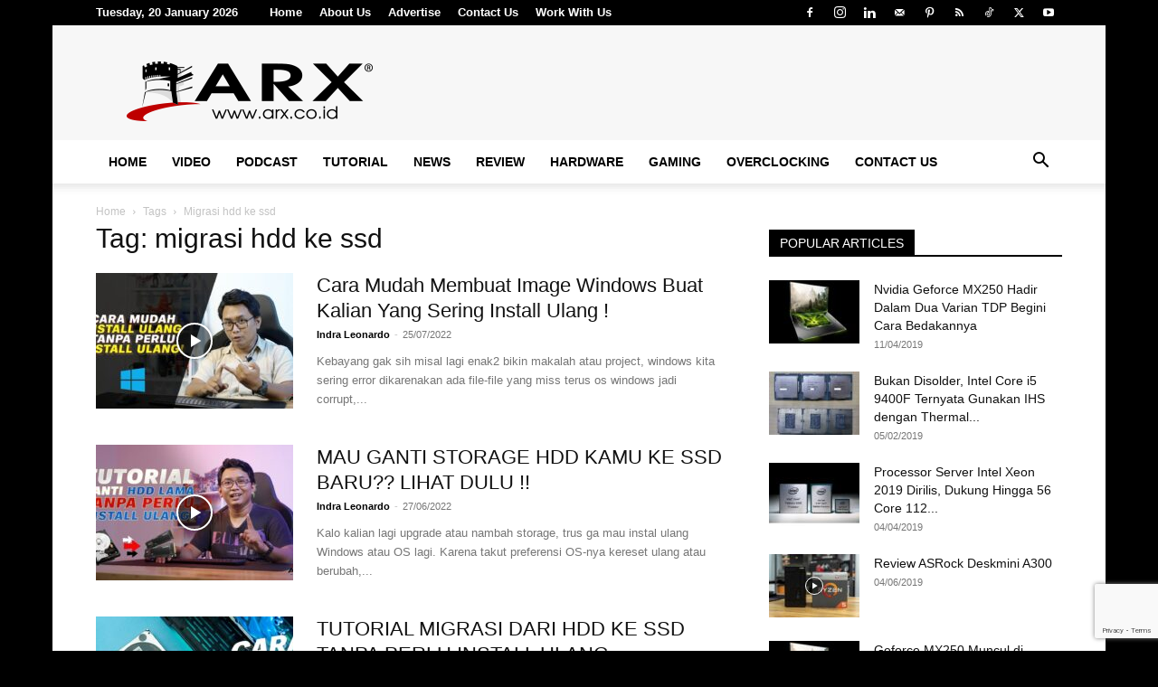

--- FILE ---
content_type: text/html; charset=utf-8
request_url: https://www.google.com/recaptcha/api2/anchor?ar=1&k=6LfUM8oZAAAAAKorUKFHgussm6qtvrkDWw9bFWmn&co=aHR0cHM6Ly9hcnguY28uaWQ6NDQz&hl=en&v=PoyoqOPhxBO7pBk68S4YbpHZ&size=invisible&anchor-ms=20000&execute-ms=30000&cb=rfth3jl45txx
body_size: 48686
content:
<!DOCTYPE HTML><html dir="ltr" lang="en"><head><meta http-equiv="Content-Type" content="text/html; charset=UTF-8">
<meta http-equiv="X-UA-Compatible" content="IE=edge">
<title>reCAPTCHA</title>
<style type="text/css">
/* cyrillic-ext */
@font-face {
  font-family: 'Roboto';
  font-style: normal;
  font-weight: 400;
  font-stretch: 100%;
  src: url(//fonts.gstatic.com/s/roboto/v48/KFO7CnqEu92Fr1ME7kSn66aGLdTylUAMa3GUBHMdazTgWw.woff2) format('woff2');
  unicode-range: U+0460-052F, U+1C80-1C8A, U+20B4, U+2DE0-2DFF, U+A640-A69F, U+FE2E-FE2F;
}
/* cyrillic */
@font-face {
  font-family: 'Roboto';
  font-style: normal;
  font-weight: 400;
  font-stretch: 100%;
  src: url(//fonts.gstatic.com/s/roboto/v48/KFO7CnqEu92Fr1ME7kSn66aGLdTylUAMa3iUBHMdazTgWw.woff2) format('woff2');
  unicode-range: U+0301, U+0400-045F, U+0490-0491, U+04B0-04B1, U+2116;
}
/* greek-ext */
@font-face {
  font-family: 'Roboto';
  font-style: normal;
  font-weight: 400;
  font-stretch: 100%;
  src: url(//fonts.gstatic.com/s/roboto/v48/KFO7CnqEu92Fr1ME7kSn66aGLdTylUAMa3CUBHMdazTgWw.woff2) format('woff2');
  unicode-range: U+1F00-1FFF;
}
/* greek */
@font-face {
  font-family: 'Roboto';
  font-style: normal;
  font-weight: 400;
  font-stretch: 100%;
  src: url(//fonts.gstatic.com/s/roboto/v48/KFO7CnqEu92Fr1ME7kSn66aGLdTylUAMa3-UBHMdazTgWw.woff2) format('woff2');
  unicode-range: U+0370-0377, U+037A-037F, U+0384-038A, U+038C, U+038E-03A1, U+03A3-03FF;
}
/* math */
@font-face {
  font-family: 'Roboto';
  font-style: normal;
  font-weight: 400;
  font-stretch: 100%;
  src: url(//fonts.gstatic.com/s/roboto/v48/KFO7CnqEu92Fr1ME7kSn66aGLdTylUAMawCUBHMdazTgWw.woff2) format('woff2');
  unicode-range: U+0302-0303, U+0305, U+0307-0308, U+0310, U+0312, U+0315, U+031A, U+0326-0327, U+032C, U+032F-0330, U+0332-0333, U+0338, U+033A, U+0346, U+034D, U+0391-03A1, U+03A3-03A9, U+03B1-03C9, U+03D1, U+03D5-03D6, U+03F0-03F1, U+03F4-03F5, U+2016-2017, U+2034-2038, U+203C, U+2040, U+2043, U+2047, U+2050, U+2057, U+205F, U+2070-2071, U+2074-208E, U+2090-209C, U+20D0-20DC, U+20E1, U+20E5-20EF, U+2100-2112, U+2114-2115, U+2117-2121, U+2123-214F, U+2190, U+2192, U+2194-21AE, U+21B0-21E5, U+21F1-21F2, U+21F4-2211, U+2213-2214, U+2216-22FF, U+2308-230B, U+2310, U+2319, U+231C-2321, U+2336-237A, U+237C, U+2395, U+239B-23B7, U+23D0, U+23DC-23E1, U+2474-2475, U+25AF, U+25B3, U+25B7, U+25BD, U+25C1, U+25CA, U+25CC, U+25FB, U+266D-266F, U+27C0-27FF, U+2900-2AFF, U+2B0E-2B11, U+2B30-2B4C, U+2BFE, U+3030, U+FF5B, U+FF5D, U+1D400-1D7FF, U+1EE00-1EEFF;
}
/* symbols */
@font-face {
  font-family: 'Roboto';
  font-style: normal;
  font-weight: 400;
  font-stretch: 100%;
  src: url(//fonts.gstatic.com/s/roboto/v48/KFO7CnqEu92Fr1ME7kSn66aGLdTylUAMaxKUBHMdazTgWw.woff2) format('woff2');
  unicode-range: U+0001-000C, U+000E-001F, U+007F-009F, U+20DD-20E0, U+20E2-20E4, U+2150-218F, U+2190, U+2192, U+2194-2199, U+21AF, U+21E6-21F0, U+21F3, U+2218-2219, U+2299, U+22C4-22C6, U+2300-243F, U+2440-244A, U+2460-24FF, U+25A0-27BF, U+2800-28FF, U+2921-2922, U+2981, U+29BF, U+29EB, U+2B00-2BFF, U+4DC0-4DFF, U+FFF9-FFFB, U+10140-1018E, U+10190-1019C, U+101A0, U+101D0-101FD, U+102E0-102FB, U+10E60-10E7E, U+1D2C0-1D2D3, U+1D2E0-1D37F, U+1F000-1F0FF, U+1F100-1F1AD, U+1F1E6-1F1FF, U+1F30D-1F30F, U+1F315, U+1F31C, U+1F31E, U+1F320-1F32C, U+1F336, U+1F378, U+1F37D, U+1F382, U+1F393-1F39F, U+1F3A7-1F3A8, U+1F3AC-1F3AF, U+1F3C2, U+1F3C4-1F3C6, U+1F3CA-1F3CE, U+1F3D4-1F3E0, U+1F3ED, U+1F3F1-1F3F3, U+1F3F5-1F3F7, U+1F408, U+1F415, U+1F41F, U+1F426, U+1F43F, U+1F441-1F442, U+1F444, U+1F446-1F449, U+1F44C-1F44E, U+1F453, U+1F46A, U+1F47D, U+1F4A3, U+1F4B0, U+1F4B3, U+1F4B9, U+1F4BB, U+1F4BF, U+1F4C8-1F4CB, U+1F4D6, U+1F4DA, U+1F4DF, U+1F4E3-1F4E6, U+1F4EA-1F4ED, U+1F4F7, U+1F4F9-1F4FB, U+1F4FD-1F4FE, U+1F503, U+1F507-1F50B, U+1F50D, U+1F512-1F513, U+1F53E-1F54A, U+1F54F-1F5FA, U+1F610, U+1F650-1F67F, U+1F687, U+1F68D, U+1F691, U+1F694, U+1F698, U+1F6AD, U+1F6B2, U+1F6B9-1F6BA, U+1F6BC, U+1F6C6-1F6CF, U+1F6D3-1F6D7, U+1F6E0-1F6EA, U+1F6F0-1F6F3, U+1F6F7-1F6FC, U+1F700-1F7FF, U+1F800-1F80B, U+1F810-1F847, U+1F850-1F859, U+1F860-1F887, U+1F890-1F8AD, U+1F8B0-1F8BB, U+1F8C0-1F8C1, U+1F900-1F90B, U+1F93B, U+1F946, U+1F984, U+1F996, U+1F9E9, U+1FA00-1FA6F, U+1FA70-1FA7C, U+1FA80-1FA89, U+1FA8F-1FAC6, U+1FACE-1FADC, U+1FADF-1FAE9, U+1FAF0-1FAF8, U+1FB00-1FBFF;
}
/* vietnamese */
@font-face {
  font-family: 'Roboto';
  font-style: normal;
  font-weight: 400;
  font-stretch: 100%;
  src: url(//fonts.gstatic.com/s/roboto/v48/KFO7CnqEu92Fr1ME7kSn66aGLdTylUAMa3OUBHMdazTgWw.woff2) format('woff2');
  unicode-range: U+0102-0103, U+0110-0111, U+0128-0129, U+0168-0169, U+01A0-01A1, U+01AF-01B0, U+0300-0301, U+0303-0304, U+0308-0309, U+0323, U+0329, U+1EA0-1EF9, U+20AB;
}
/* latin-ext */
@font-face {
  font-family: 'Roboto';
  font-style: normal;
  font-weight: 400;
  font-stretch: 100%;
  src: url(//fonts.gstatic.com/s/roboto/v48/KFO7CnqEu92Fr1ME7kSn66aGLdTylUAMa3KUBHMdazTgWw.woff2) format('woff2');
  unicode-range: U+0100-02BA, U+02BD-02C5, U+02C7-02CC, U+02CE-02D7, U+02DD-02FF, U+0304, U+0308, U+0329, U+1D00-1DBF, U+1E00-1E9F, U+1EF2-1EFF, U+2020, U+20A0-20AB, U+20AD-20C0, U+2113, U+2C60-2C7F, U+A720-A7FF;
}
/* latin */
@font-face {
  font-family: 'Roboto';
  font-style: normal;
  font-weight: 400;
  font-stretch: 100%;
  src: url(//fonts.gstatic.com/s/roboto/v48/KFO7CnqEu92Fr1ME7kSn66aGLdTylUAMa3yUBHMdazQ.woff2) format('woff2');
  unicode-range: U+0000-00FF, U+0131, U+0152-0153, U+02BB-02BC, U+02C6, U+02DA, U+02DC, U+0304, U+0308, U+0329, U+2000-206F, U+20AC, U+2122, U+2191, U+2193, U+2212, U+2215, U+FEFF, U+FFFD;
}
/* cyrillic-ext */
@font-face {
  font-family: 'Roboto';
  font-style: normal;
  font-weight: 500;
  font-stretch: 100%;
  src: url(//fonts.gstatic.com/s/roboto/v48/KFO7CnqEu92Fr1ME7kSn66aGLdTylUAMa3GUBHMdazTgWw.woff2) format('woff2');
  unicode-range: U+0460-052F, U+1C80-1C8A, U+20B4, U+2DE0-2DFF, U+A640-A69F, U+FE2E-FE2F;
}
/* cyrillic */
@font-face {
  font-family: 'Roboto';
  font-style: normal;
  font-weight: 500;
  font-stretch: 100%;
  src: url(//fonts.gstatic.com/s/roboto/v48/KFO7CnqEu92Fr1ME7kSn66aGLdTylUAMa3iUBHMdazTgWw.woff2) format('woff2');
  unicode-range: U+0301, U+0400-045F, U+0490-0491, U+04B0-04B1, U+2116;
}
/* greek-ext */
@font-face {
  font-family: 'Roboto';
  font-style: normal;
  font-weight: 500;
  font-stretch: 100%;
  src: url(//fonts.gstatic.com/s/roboto/v48/KFO7CnqEu92Fr1ME7kSn66aGLdTylUAMa3CUBHMdazTgWw.woff2) format('woff2');
  unicode-range: U+1F00-1FFF;
}
/* greek */
@font-face {
  font-family: 'Roboto';
  font-style: normal;
  font-weight: 500;
  font-stretch: 100%;
  src: url(//fonts.gstatic.com/s/roboto/v48/KFO7CnqEu92Fr1ME7kSn66aGLdTylUAMa3-UBHMdazTgWw.woff2) format('woff2');
  unicode-range: U+0370-0377, U+037A-037F, U+0384-038A, U+038C, U+038E-03A1, U+03A3-03FF;
}
/* math */
@font-face {
  font-family: 'Roboto';
  font-style: normal;
  font-weight: 500;
  font-stretch: 100%;
  src: url(//fonts.gstatic.com/s/roboto/v48/KFO7CnqEu92Fr1ME7kSn66aGLdTylUAMawCUBHMdazTgWw.woff2) format('woff2');
  unicode-range: U+0302-0303, U+0305, U+0307-0308, U+0310, U+0312, U+0315, U+031A, U+0326-0327, U+032C, U+032F-0330, U+0332-0333, U+0338, U+033A, U+0346, U+034D, U+0391-03A1, U+03A3-03A9, U+03B1-03C9, U+03D1, U+03D5-03D6, U+03F0-03F1, U+03F4-03F5, U+2016-2017, U+2034-2038, U+203C, U+2040, U+2043, U+2047, U+2050, U+2057, U+205F, U+2070-2071, U+2074-208E, U+2090-209C, U+20D0-20DC, U+20E1, U+20E5-20EF, U+2100-2112, U+2114-2115, U+2117-2121, U+2123-214F, U+2190, U+2192, U+2194-21AE, U+21B0-21E5, U+21F1-21F2, U+21F4-2211, U+2213-2214, U+2216-22FF, U+2308-230B, U+2310, U+2319, U+231C-2321, U+2336-237A, U+237C, U+2395, U+239B-23B7, U+23D0, U+23DC-23E1, U+2474-2475, U+25AF, U+25B3, U+25B7, U+25BD, U+25C1, U+25CA, U+25CC, U+25FB, U+266D-266F, U+27C0-27FF, U+2900-2AFF, U+2B0E-2B11, U+2B30-2B4C, U+2BFE, U+3030, U+FF5B, U+FF5D, U+1D400-1D7FF, U+1EE00-1EEFF;
}
/* symbols */
@font-face {
  font-family: 'Roboto';
  font-style: normal;
  font-weight: 500;
  font-stretch: 100%;
  src: url(//fonts.gstatic.com/s/roboto/v48/KFO7CnqEu92Fr1ME7kSn66aGLdTylUAMaxKUBHMdazTgWw.woff2) format('woff2');
  unicode-range: U+0001-000C, U+000E-001F, U+007F-009F, U+20DD-20E0, U+20E2-20E4, U+2150-218F, U+2190, U+2192, U+2194-2199, U+21AF, U+21E6-21F0, U+21F3, U+2218-2219, U+2299, U+22C4-22C6, U+2300-243F, U+2440-244A, U+2460-24FF, U+25A0-27BF, U+2800-28FF, U+2921-2922, U+2981, U+29BF, U+29EB, U+2B00-2BFF, U+4DC0-4DFF, U+FFF9-FFFB, U+10140-1018E, U+10190-1019C, U+101A0, U+101D0-101FD, U+102E0-102FB, U+10E60-10E7E, U+1D2C0-1D2D3, U+1D2E0-1D37F, U+1F000-1F0FF, U+1F100-1F1AD, U+1F1E6-1F1FF, U+1F30D-1F30F, U+1F315, U+1F31C, U+1F31E, U+1F320-1F32C, U+1F336, U+1F378, U+1F37D, U+1F382, U+1F393-1F39F, U+1F3A7-1F3A8, U+1F3AC-1F3AF, U+1F3C2, U+1F3C4-1F3C6, U+1F3CA-1F3CE, U+1F3D4-1F3E0, U+1F3ED, U+1F3F1-1F3F3, U+1F3F5-1F3F7, U+1F408, U+1F415, U+1F41F, U+1F426, U+1F43F, U+1F441-1F442, U+1F444, U+1F446-1F449, U+1F44C-1F44E, U+1F453, U+1F46A, U+1F47D, U+1F4A3, U+1F4B0, U+1F4B3, U+1F4B9, U+1F4BB, U+1F4BF, U+1F4C8-1F4CB, U+1F4D6, U+1F4DA, U+1F4DF, U+1F4E3-1F4E6, U+1F4EA-1F4ED, U+1F4F7, U+1F4F9-1F4FB, U+1F4FD-1F4FE, U+1F503, U+1F507-1F50B, U+1F50D, U+1F512-1F513, U+1F53E-1F54A, U+1F54F-1F5FA, U+1F610, U+1F650-1F67F, U+1F687, U+1F68D, U+1F691, U+1F694, U+1F698, U+1F6AD, U+1F6B2, U+1F6B9-1F6BA, U+1F6BC, U+1F6C6-1F6CF, U+1F6D3-1F6D7, U+1F6E0-1F6EA, U+1F6F0-1F6F3, U+1F6F7-1F6FC, U+1F700-1F7FF, U+1F800-1F80B, U+1F810-1F847, U+1F850-1F859, U+1F860-1F887, U+1F890-1F8AD, U+1F8B0-1F8BB, U+1F8C0-1F8C1, U+1F900-1F90B, U+1F93B, U+1F946, U+1F984, U+1F996, U+1F9E9, U+1FA00-1FA6F, U+1FA70-1FA7C, U+1FA80-1FA89, U+1FA8F-1FAC6, U+1FACE-1FADC, U+1FADF-1FAE9, U+1FAF0-1FAF8, U+1FB00-1FBFF;
}
/* vietnamese */
@font-face {
  font-family: 'Roboto';
  font-style: normal;
  font-weight: 500;
  font-stretch: 100%;
  src: url(//fonts.gstatic.com/s/roboto/v48/KFO7CnqEu92Fr1ME7kSn66aGLdTylUAMa3OUBHMdazTgWw.woff2) format('woff2');
  unicode-range: U+0102-0103, U+0110-0111, U+0128-0129, U+0168-0169, U+01A0-01A1, U+01AF-01B0, U+0300-0301, U+0303-0304, U+0308-0309, U+0323, U+0329, U+1EA0-1EF9, U+20AB;
}
/* latin-ext */
@font-face {
  font-family: 'Roboto';
  font-style: normal;
  font-weight: 500;
  font-stretch: 100%;
  src: url(//fonts.gstatic.com/s/roboto/v48/KFO7CnqEu92Fr1ME7kSn66aGLdTylUAMa3KUBHMdazTgWw.woff2) format('woff2');
  unicode-range: U+0100-02BA, U+02BD-02C5, U+02C7-02CC, U+02CE-02D7, U+02DD-02FF, U+0304, U+0308, U+0329, U+1D00-1DBF, U+1E00-1E9F, U+1EF2-1EFF, U+2020, U+20A0-20AB, U+20AD-20C0, U+2113, U+2C60-2C7F, U+A720-A7FF;
}
/* latin */
@font-face {
  font-family: 'Roboto';
  font-style: normal;
  font-weight: 500;
  font-stretch: 100%;
  src: url(//fonts.gstatic.com/s/roboto/v48/KFO7CnqEu92Fr1ME7kSn66aGLdTylUAMa3yUBHMdazQ.woff2) format('woff2');
  unicode-range: U+0000-00FF, U+0131, U+0152-0153, U+02BB-02BC, U+02C6, U+02DA, U+02DC, U+0304, U+0308, U+0329, U+2000-206F, U+20AC, U+2122, U+2191, U+2193, U+2212, U+2215, U+FEFF, U+FFFD;
}
/* cyrillic-ext */
@font-face {
  font-family: 'Roboto';
  font-style: normal;
  font-weight: 900;
  font-stretch: 100%;
  src: url(//fonts.gstatic.com/s/roboto/v48/KFO7CnqEu92Fr1ME7kSn66aGLdTylUAMa3GUBHMdazTgWw.woff2) format('woff2');
  unicode-range: U+0460-052F, U+1C80-1C8A, U+20B4, U+2DE0-2DFF, U+A640-A69F, U+FE2E-FE2F;
}
/* cyrillic */
@font-face {
  font-family: 'Roboto';
  font-style: normal;
  font-weight: 900;
  font-stretch: 100%;
  src: url(//fonts.gstatic.com/s/roboto/v48/KFO7CnqEu92Fr1ME7kSn66aGLdTylUAMa3iUBHMdazTgWw.woff2) format('woff2');
  unicode-range: U+0301, U+0400-045F, U+0490-0491, U+04B0-04B1, U+2116;
}
/* greek-ext */
@font-face {
  font-family: 'Roboto';
  font-style: normal;
  font-weight: 900;
  font-stretch: 100%;
  src: url(//fonts.gstatic.com/s/roboto/v48/KFO7CnqEu92Fr1ME7kSn66aGLdTylUAMa3CUBHMdazTgWw.woff2) format('woff2');
  unicode-range: U+1F00-1FFF;
}
/* greek */
@font-face {
  font-family: 'Roboto';
  font-style: normal;
  font-weight: 900;
  font-stretch: 100%;
  src: url(//fonts.gstatic.com/s/roboto/v48/KFO7CnqEu92Fr1ME7kSn66aGLdTylUAMa3-UBHMdazTgWw.woff2) format('woff2');
  unicode-range: U+0370-0377, U+037A-037F, U+0384-038A, U+038C, U+038E-03A1, U+03A3-03FF;
}
/* math */
@font-face {
  font-family: 'Roboto';
  font-style: normal;
  font-weight: 900;
  font-stretch: 100%;
  src: url(//fonts.gstatic.com/s/roboto/v48/KFO7CnqEu92Fr1ME7kSn66aGLdTylUAMawCUBHMdazTgWw.woff2) format('woff2');
  unicode-range: U+0302-0303, U+0305, U+0307-0308, U+0310, U+0312, U+0315, U+031A, U+0326-0327, U+032C, U+032F-0330, U+0332-0333, U+0338, U+033A, U+0346, U+034D, U+0391-03A1, U+03A3-03A9, U+03B1-03C9, U+03D1, U+03D5-03D6, U+03F0-03F1, U+03F4-03F5, U+2016-2017, U+2034-2038, U+203C, U+2040, U+2043, U+2047, U+2050, U+2057, U+205F, U+2070-2071, U+2074-208E, U+2090-209C, U+20D0-20DC, U+20E1, U+20E5-20EF, U+2100-2112, U+2114-2115, U+2117-2121, U+2123-214F, U+2190, U+2192, U+2194-21AE, U+21B0-21E5, U+21F1-21F2, U+21F4-2211, U+2213-2214, U+2216-22FF, U+2308-230B, U+2310, U+2319, U+231C-2321, U+2336-237A, U+237C, U+2395, U+239B-23B7, U+23D0, U+23DC-23E1, U+2474-2475, U+25AF, U+25B3, U+25B7, U+25BD, U+25C1, U+25CA, U+25CC, U+25FB, U+266D-266F, U+27C0-27FF, U+2900-2AFF, U+2B0E-2B11, U+2B30-2B4C, U+2BFE, U+3030, U+FF5B, U+FF5D, U+1D400-1D7FF, U+1EE00-1EEFF;
}
/* symbols */
@font-face {
  font-family: 'Roboto';
  font-style: normal;
  font-weight: 900;
  font-stretch: 100%;
  src: url(//fonts.gstatic.com/s/roboto/v48/KFO7CnqEu92Fr1ME7kSn66aGLdTylUAMaxKUBHMdazTgWw.woff2) format('woff2');
  unicode-range: U+0001-000C, U+000E-001F, U+007F-009F, U+20DD-20E0, U+20E2-20E4, U+2150-218F, U+2190, U+2192, U+2194-2199, U+21AF, U+21E6-21F0, U+21F3, U+2218-2219, U+2299, U+22C4-22C6, U+2300-243F, U+2440-244A, U+2460-24FF, U+25A0-27BF, U+2800-28FF, U+2921-2922, U+2981, U+29BF, U+29EB, U+2B00-2BFF, U+4DC0-4DFF, U+FFF9-FFFB, U+10140-1018E, U+10190-1019C, U+101A0, U+101D0-101FD, U+102E0-102FB, U+10E60-10E7E, U+1D2C0-1D2D3, U+1D2E0-1D37F, U+1F000-1F0FF, U+1F100-1F1AD, U+1F1E6-1F1FF, U+1F30D-1F30F, U+1F315, U+1F31C, U+1F31E, U+1F320-1F32C, U+1F336, U+1F378, U+1F37D, U+1F382, U+1F393-1F39F, U+1F3A7-1F3A8, U+1F3AC-1F3AF, U+1F3C2, U+1F3C4-1F3C6, U+1F3CA-1F3CE, U+1F3D4-1F3E0, U+1F3ED, U+1F3F1-1F3F3, U+1F3F5-1F3F7, U+1F408, U+1F415, U+1F41F, U+1F426, U+1F43F, U+1F441-1F442, U+1F444, U+1F446-1F449, U+1F44C-1F44E, U+1F453, U+1F46A, U+1F47D, U+1F4A3, U+1F4B0, U+1F4B3, U+1F4B9, U+1F4BB, U+1F4BF, U+1F4C8-1F4CB, U+1F4D6, U+1F4DA, U+1F4DF, U+1F4E3-1F4E6, U+1F4EA-1F4ED, U+1F4F7, U+1F4F9-1F4FB, U+1F4FD-1F4FE, U+1F503, U+1F507-1F50B, U+1F50D, U+1F512-1F513, U+1F53E-1F54A, U+1F54F-1F5FA, U+1F610, U+1F650-1F67F, U+1F687, U+1F68D, U+1F691, U+1F694, U+1F698, U+1F6AD, U+1F6B2, U+1F6B9-1F6BA, U+1F6BC, U+1F6C6-1F6CF, U+1F6D3-1F6D7, U+1F6E0-1F6EA, U+1F6F0-1F6F3, U+1F6F7-1F6FC, U+1F700-1F7FF, U+1F800-1F80B, U+1F810-1F847, U+1F850-1F859, U+1F860-1F887, U+1F890-1F8AD, U+1F8B0-1F8BB, U+1F8C0-1F8C1, U+1F900-1F90B, U+1F93B, U+1F946, U+1F984, U+1F996, U+1F9E9, U+1FA00-1FA6F, U+1FA70-1FA7C, U+1FA80-1FA89, U+1FA8F-1FAC6, U+1FACE-1FADC, U+1FADF-1FAE9, U+1FAF0-1FAF8, U+1FB00-1FBFF;
}
/* vietnamese */
@font-face {
  font-family: 'Roboto';
  font-style: normal;
  font-weight: 900;
  font-stretch: 100%;
  src: url(//fonts.gstatic.com/s/roboto/v48/KFO7CnqEu92Fr1ME7kSn66aGLdTylUAMa3OUBHMdazTgWw.woff2) format('woff2');
  unicode-range: U+0102-0103, U+0110-0111, U+0128-0129, U+0168-0169, U+01A0-01A1, U+01AF-01B0, U+0300-0301, U+0303-0304, U+0308-0309, U+0323, U+0329, U+1EA0-1EF9, U+20AB;
}
/* latin-ext */
@font-face {
  font-family: 'Roboto';
  font-style: normal;
  font-weight: 900;
  font-stretch: 100%;
  src: url(//fonts.gstatic.com/s/roboto/v48/KFO7CnqEu92Fr1ME7kSn66aGLdTylUAMa3KUBHMdazTgWw.woff2) format('woff2');
  unicode-range: U+0100-02BA, U+02BD-02C5, U+02C7-02CC, U+02CE-02D7, U+02DD-02FF, U+0304, U+0308, U+0329, U+1D00-1DBF, U+1E00-1E9F, U+1EF2-1EFF, U+2020, U+20A0-20AB, U+20AD-20C0, U+2113, U+2C60-2C7F, U+A720-A7FF;
}
/* latin */
@font-face {
  font-family: 'Roboto';
  font-style: normal;
  font-weight: 900;
  font-stretch: 100%;
  src: url(//fonts.gstatic.com/s/roboto/v48/KFO7CnqEu92Fr1ME7kSn66aGLdTylUAMa3yUBHMdazQ.woff2) format('woff2');
  unicode-range: U+0000-00FF, U+0131, U+0152-0153, U+02BB-02BC, U+02C6, U+02DA, U+02DC, U+0304, U+0308, U+0329, U+2000-206F, U+20AC, U+2122, U+2191, U+2193, U+2212, U+2215, U+FEFF, U+FFFD;
}

</style>
<link rel="stylesheet" type="text/css" href="https://www.gstatic.com/recaptcha/releases/PoyoqOPhxBO7pBk68S4YbpHZ/styles__ltr.css">
<script nonce="stbsxFNQrUZA8McILBHW1Q" type="text/javascript">window['__recaptcha_api'] = 'https://www.google.com/recaptcha/api2/';</script>
<script type="text/javascript" src="https://www.gstatic.com/recaptcha/releases/PoyoqOPhxBO7pBk68S4YbpHZ/recaptcha__en.js" nonce="stbsxFNQrUZA8McILBHW1Q">
      
    </script></head>
<body><div id="rc-anchor-alert" class="rc-anchor-alert"></div>
<input type="hidden" id="recaptcha-token" value="[base64]">
<script type="text/javascript" nonce="stbsxFNQrUZA8McILBHW1Q">
      recaptcha.anchor.Main.init("[\x22ainput\x22,[\x22bgdata\x22,\x22\x22,\[base64]/[base64]/[base64]/[base64]/cjw8ejpyPj4+eil9Y2F0Y2gobCl7dGhyb3cgbDt9fSxIPWZ1bmN0aW9uKHcsdCx6KXtpZih3PT0xOTR8fHc9PTIwOCl0LnZbd10/dC52W3ddLmNvbmNhdCh6KTp0LnZbd109b2Yoeix0KTtlbHNle2lmKHQuYkImJnchPTMxNylyZXR1cm47dz09NjZ8fHc9PTEyMnx8dz09NDcwfHx3PT00NHx8dz09NDE2fHx3PT0zOTd8fHc9PTQyMXx8dz09Njh8fHc9PTcwfHx3PT0xODQ/[base64]/[base64]/[base64]/bmV3IGRbVl0oSlswXSk6cD09Mj9uZXcgZFtWXShKWzBdLEpbMV0pOnA9PTM/bmV3IGRbVl0oSlswXSxKWzFdLEpbMl0pOnA9PTQ/[base64]/[base64]/[base64]/[base64]\x22,\[base64]\\u003d\x22,\[base64]/[base64]/KVozw6fDp0IZSsKOGHRvVSrDucOaw5/Cl8ORdcONM00pwohAXCHCqMOzVG7ClsOkEMKmYXDCnsKKFw0PHMOBfmbCmcOKesKfwqvCrDxewq7CtForLcOnIsOtYkkzwrzDryBDw7khFgg8CUISGMK0Vlo0w7wTw6nCoTcCdwTCjDzCksK1XmAWw4BRwrpiP8OLBVByw7vDv8KEw64Sw7/[base64]/DtzkMFsOEw7I0wpLCi0bDpiHDqcKfwodTMRIgb8OuZjPCrMO2MiXDs8OVw61+wrJ7OMKow79oc8OaRA0mYcOmwpXDkgE4w4vCuTzDi1bCm0/Dr8OYwolUw7rCmBbDi3Jmw6UJwqrDnMOMwpEUQF7DnsKvdDtxS1kSwr9GIVnCkMOOfsK7IU9AwrBSwqJJPMKtaMO9w7XDpsKuw5jDhAEMU8KOKWbCkT91JxQYwr5Sd1g+e8KqH0xral5oUG1CeF4uJsKxAT1EwpvDlmLDnMKPw5k2w5DDkTHDiCV5UsKBw5/Cr0Q/DMO6dF/CrcOZwrc7wofCoV0ywqXCr8Ogw7LDv8OXFcKbwobDgldlP8OKwr5CwrYuwo5BDWIUE3wzL8O0wpfDi8KlDsOgwobCkVZ0w5DCu20Twpt+w6Q7wrl9WMOtGcOEwoo4VcKVwoUuQCV8wo4oC31qw7cZKsOnwrnDkjPDosKJwqnComjCsjjClMO/[base64]/Chwgyw65zEkEUwr1iC14wbRx9wqdPD8KuCMKGWm4TeMOwYw7CnCTCrCnDnsKZwpPCg8KZw7lIwro4R8OlccOZORILwrF+wodhAj7DosOBLHBAwr7DuE/CiQLCjmjCmxDDlMOnw49Cwr57w4RDVB/CkmDDjx/DqsOrXwEhWcOfc0UYZm/DsUAwOxPCpFVpOMOdwq85Lzw6bD7DkMKKNHBQwpjDsjDDosK+w5oDKELDq8OuFVjDlx4oeMK0Qkg0w6nDq0XDj8Kaw7d8w7k9LcODc1bCisKewq5FZHDDocKleQ/Dp8KyVsOFwoHCqC8LwrfCoFhxw6QEB8ONGGrCo2LDkDnChcKWPMO6wqMGfsOhDMOrK8O0CcOfZXTCsh9ffsKcTsKNfDQFwp3DhMOnwocgI8OqZm/DksOvw4vClV4tTsO+woJUwq4Jw4jClUk1PMKQwqdBMMOqwo8FfXxgw5jDs8K/OMOLwqbDgsKcCsKuFCzDhsOwwqxgwqLDu8KqwqbDv8KTVcOtJyEHw7A8S8KrMcO2QwkiwpkGDC/DnmIvGGMOw5rCjcKWwppxwpjDhMOVYjbCkizCmsKwH8Odw4TCpFzCmMK6HcODB8ONGUJnw6wHZMKQAsO3PsKyw7jDhHPDu8KSw6YVfsO2HULCoWARwoY7cMOJCyd9UsOdwolncl3DulvDuyXDtBTChzcYw7UZw4LDnBvDlCoTwp9Xw5vCuQ3DuMO3S3/[base64]/w4zCgMKPw5LDlcOvfMOzw7/Dh8OJwpDCm8Ouw7pCwpIlf3gtA8KQwoDDjcOJFxNSDmwww7oPIhrCisOfPMO6w5zCq8Oow6nDjMOnE8OSX1DDu8KXK8KTRCXDiMKVwoRhwp/ChsOXw7fDhzHCi27Dl8OLSSbClX3DilUkwr7CgMOyw64Ywo3CkcK1O8KUwo/CtsObwpFadsKjw4PDvAbDuljDtTvDtgXDvsKrecKlwpnDjsOvwo7DmsKbw63DknTCq8OoGMOKfDbCpcOya8Kgw5cERWNvFcOye8KacxAlUEPChsK6woLCuMKwwq0rw4VGGA7DlmXDvmTDrMO5wqTChw4Rw7ljCDAPw4LCsRTDkns9Dm7DqkZdw7PCgRXCjsKZwq/DrGnDnMOtw7g5w5YDwp5+wozDnMOiw73CuAtJEVl1S0UkwpvDhsOwwqnCi8Kjw77DsEPCsEo8bQAtJ8KSJX/DqC0Gw6XCvsKJNsKcwpFeH8KUwqrCkMKTwoYHw5bDo8Ohw4HDk8KhQsKrcjDCncKywofCvBvDj27DrcOxwpLDnDpfwoQ4w7NjwpzDsMK6ZCZPHV3DtcKaaHPCusKow7DDvk4Kw73Dm2vDh8KFwozCuEfDvRIQLgAYwq/DtRzCvkdiCsOVwoM/RBzCsRdWUMKVwp/Cj01dwpjDrsOnewbDjl/[base64]/Ci3bCo20nw6F9wqBeGxbDicKdHnImCCR8wq3DjDVKwrnDkMKWXg/[base64]/CvcO+EsOvWHloCCVsw7/Cj0wGEnofw5/[base64]/CqhfDjT45enIsOHVgfFfDuU3ClsK3wpPCi8KjA8O5wrjDu8OoVmPDnl/[base64]/[base64]/[base64]/BcOlZsOMwofCmBhFwqNVaMKvNVUcOsOVwprDi1nChi1wwqvCrXzDjMKVw6LDoBfCpcOEwrrDpsOrTsOxFXbCmMOpLcK3JB9LRzBNfhrDj1N/w7vDrknDkjTCvMO3JcK0aE4idGbCisKOwog6DRjDmcO9w7bCk8O4w4ItOcOowr9iYcO9LMO2esKpw7vDm8KMdn/ClT1UGFU/woEHScOgQTp1OsOBwrTCo8OIwrxbGsORw5zCjgl4wpXDpMOVw4nDvcOtwpVlw7nCsX7CtwnCt8K6wp7CpMOAwrXChsOQwpLCs8K+XWwpJcKXw4x4wqI0FXbCjWPCjMKjwpnDnsKXBMKSwpvCocKDBFEySiktTsKRXMOGwpzDrWPCkRMnwo/CisOdw7jDtj/Cv3nDpgHCsFzCimIHw5BCwrwBw7JuwpvDiQgSw4hgw6PCo8OTcMKdw5sLNMKNw5LDm2vCo01EDXwLLsOaR2bCnsK7w6JaQjPCp8K4KsOWABFpwq1/Q2h+FQQwwoxdZH8yw7E2w5x8YMOaw4xkVcObw6zCjH1DFsKmwozCscKCfMOTMsKnU1zDk8O/wogsw7RIwoAlTcOww4pdw4LCocKRPsK3bFzCmsKuw4nDncKEXMOdG8O2w6INwoA5a0ZzwrPDoMOFw5rCuTrDgsOHw5pww4TCtEjCvgRvDcOgwofDuRdZD33CvEVqHsK5McO5IsKkGAnCpxMLw7LCpcOCNhXCqjFsI8Kye8KfwrAEfnzDuT1Jwq7ChRZ/wp7DkjAkU8K9FcObHmDDqcO1wqfDsCnDmnIsWcOsw7bDt8OIIAjCoMK7J8O6w44ufl3DgVV2w4/DqGpUw4Jzw7VCworCn8KCworCgiQVwojDiwUIJsKbPi1kdMOiNG5twpgCw4I1ITnDtHfClMOyw718w7fDjsOxw5BWw4ddw5l0wpTCscOeMMO8NAMaOQPClMKNwqo0wqDDj8K1wqI2TUJUXU8xw7BDSsOQw78kesK/NCdDw5nCj8Olw57DkFBVwrsRwrbCkBDCthd/LcOgw4bDlsKDw7ZfHgfDuA7DrcKCwoZOw7ghw6dBwoE6wrMDRBfCnR18YjUmFsKSBlnDmsOwY2HCsm8zGnZrwpAKwq7DpzYmwrwSLwDCtiUyw6TDgzNbw6DDlkzDmik2PcOlw4LCpWAtwpjDinMHw7UBJMOMQ8O/NcKRMsK5NsK3D3htw5tVw5vDjxsFHTkSwpjCrsKsOhsDwqzDqUwiwrk7w7XCszTCoQ3CrRrDm8OHbcKrw6FIwr8Vw5A2JsO6wqbCgFZfd8OFaDnDlRXDtMKhVBfDpGRKTxowcMKBKARbwrQrwqHDi1VNw6bDnMKow4fChTA6KsKkwo/DiMO/w6oFwq4WU3gocH3CswPDtT/DhXPCssKaP8KxwrXDriDCllwaw58XWcK0K3jCp8KDwrjCscKeLsONYTQtwq46wr15w4YywoRcScKALV4gNRwmf8OuOQXCqcKYw6kew6XDliQ5w58wwqBQwq1UUjFHEGBqJMO2JRzCmynDhcOYR15pwq7Di8ORwpMewqjDvmQpaA8Tw4/[base64]/wqvChMOJwoJXWm7CgMKdwrklUC0xw4F3AMKLXSXChnF0V2VWw653QMODW8Kww6sLw4MFBsKXATFnwqojwrPDkcK1XnR/w5TChcOxwqTDvsKOMFnDu1w+w5jDiAIsTMOVKH4cR27DhjTCqhU5w5Q3InVuwrRQZ8OPVD1Jw5bDoQ/CosKJw412wqbDhcOywpLCuzMwD8KewrHDs8KsccOkXj7CoS7CtXLDpMOGWcK6w4U6w6jDpyUOw6pbworCiDsow5zCqVvCr8O/wqzDr8KZAsKKdk5yw7HDiyoDM8OPwpEaw64Dw4lFCE4KWcK9w5BvEBU9w6xww4bDoHATYsK1XgsNZ1fCiXPCvxhjwrIiw5DDjMK3fMKNYEgDb8K9DcK/wrMbwqg8BQXCknpaBcKmE2jDgyjCusOyw603EcK1C8O5w5hqwrBuwrXDuQliwos+wrN6EMO/KVoHw7TCvcKrcwjDhcO1w7l2wpZ0w58EV23CimnDjWDClAN7DVhwaMOiAsKqw4Y0JzDDlMKCw47Cr8KVH07DqQ3CjMO/[base64]/[base64]/esOPw5DCuhDDjMKWZMO0QMOewqBXwpZDWSBEw7DCvX3CvsO0aMOSwq9Qw5xbG8Oiw7p9wrbDviFZPDJcRWRgw7d/cMKWw7Zpw6vDhsOWw7ELw7TCo3nChMKiwrnDkjbDvC45w5MMFHXDh25pw4XDiGHCqT/CuMKcwoLCusK0KMK6wqxXwrI3bHdTYWtIw60Xw7rDvHXDpcONwqjCnsKQwqTDlsKVdXRANzYaDWh7ByfDuMOSwoADw6V/JcK1S8Omw4XCrcOcQsOhw7XCoUgNPcOkFG3CqXwpw77DqA7ChDo4XMOPwoY/w6HCnxBoE0DDoMKQw6UjD8KSw5bDt8OiRsOGwrdbTFPCtxXCmgRfwpfCqnVkAsKLHHzCqjFjw5ombMOmLMO3LsOLBRkyw7Ruw5R5w7gqw4Nzw4XDpiUcX1ETB8Kjw7NGNMOfwpDDgMKiCMKNw73DkmFFH8OOU8K6UyHDlQV+wodfw5jDonxVUUJEw67CvSN/wpZNDsOxFsObHTs1NC1vwoLCjFZCwpnCh2LCjm3Dh8KIUlLCjkteMMOMw6p7w70CBcOnKEsBFMOEbMKGw7pOw5kuI1dgXcOAw4/[base64]/LsODTXnCt8K9DV7CjMOow4UEwpZ7wp06D8OlUsK8w5sQw63Co3nDvsKDwrXCpsK2Hm1BwpErTMKhXMKpcsK8bsOqTS/CjDc7wqvCj8OBwozCpRU7EsK/DnYbYMKWw5MiwpAlBh/Di1JFwrp0w47Cp8KLw7YKPsOzwq/Cj8KsB2HCo8KCwpozw5t2w6w/J8K3w6NWwoAtVSnCuAvCrcKzw5Mbw6wAw4fCj8KNLcKoUSTDnMKBA8OtLTnCjMKcU1PDo1hWPkDDmgrDjW8secOfCcKUwqvDgsKARcKFw7kXw7s/[base64]/Dr8KlVcKYw71CdSDClsOHfwMxwp7CkcO1w6Jbw6Urw6nCpsOjDHVAbsOHQ8K2w5vCmcOWR8ONw6IjOMKhw5rDkTh8ZMKdcMOaBMO7K8K5FivDocOVOnZsfTEYwq1EMB9fOsK+woZEdCIdw4Yaw4vCqhvDtGFlwoJCX2rCtsK/woEICsKxwroCwrDDiG3DoD0nDljChsKsDsO9AGzDj1PDszUNw7HCnhVFKMKbw4ZTXDTChMOpwqnDkMKKw4TCt8OxWcO8OsKmTcOFaMOXw7B4P8KzeRAkwq3DuFbDp8KIAcO/wqwgZMOZY8Ohw5R4w5k/w4HCpcKlRjzDjyDCnwMUwonDiU7CqMKvNsOdwqkrMcKUQxM6w6MKfsKYAT0YWBpawrPCt8O+w57DnGRwB8Kcwq5FLEvDrkJJVMOaUMK2wp9Yw6R/w6xAw6PDuMK1FcO7c8KnworDqWXDtnQcwpfDuMK0DcOsZMO7c8OPVcOPJsKwZMOABQFhWMOrCAFoDmccwrE7GMOaw5LCscOpwpLCgUHDnTLDq8O0YsKHeihpwok7SCl0GcKqw7oKE8Oqw7bCssO4O3gvQcKJw63CjVZXwqfCrgbCnwofw6h1MCovw4/DnzJcOkzCmzwpw4fCsDPDiVkxw7ZOPsKIw57CoTHDnsKWw5YqwrHCswxrw59WVcOTZcKWSsKjfGzDqAFeVGBjFcKFIDgLwqjChWfDhsOgw4fDq8KYS0Ycw55aw4dzfHIHw4fDmCzCoMKHM0nCrBHCglzClMK/JVIBN3AFwoHCscOkLsK3wr3CrcKBC8KJJ8KeZj3CscOOYlDCvMOVCF1sw71EeC80wqxcwo8Zf8OAwpYJw6rCl8OXwpJnPUzCqXRuFHXDoUjDpcKWw5fDgsOMLMK/[base64]/CpcOUwpPCssKuwp5PaMOOQcOFJMKcwqXCp2dwwp0Fw7nCh2lgIcKEWcOUZybCtAYSOMK8w7nDpMOXEnAjCV/Dt2fCsFLDmlcEJcOUfsOXYXXCkEbDrw3DjV/DrsK3bMO6wq/[base64]/CoMOYw7vChsKtZ1rDt0fCvMOuw6/DpcKPwqckPyPCqhgWPBzCvsOxBEvCulHCp8OxwojCu28fSjBOw4LDkWbCljpiH3F6w7HDnhk8VxNDOMKhYsKJJA7DicKYZMK6w6w7RFF+wozCicOwDcKfHg8nGMOFw6zCqBrClwg7wp7DucOewp7Ci8Obw4bDr8K/wpkKwoLCjcK1OcO/wqzCoTAjwqMHSSnCh8Kcw5LCiMK3DsO9PnLDu8OYDEbCo2bCucKEw6QDUsKGw5XDrAnCksOeMFpGLsKUMMOVw7LDlcO4w6YawoXCp2gSw6bCscKtw5BGSMO7ccKAVBDCt8OwF8K2woMhMF0FQsKWw4JqwpdQIsOBBcKIw67CrQvCisKLL8Odb2/DgcOzZMKyGMO4w4lMwrfCq8ObVTgCd8OjSxVew6how6t9YQQ7dMOiTxVMcsKtPX3DsU7Ct8O0w79Dw6PDg8Kgw7/DjsOhJU4Mw7VNacKrXTvDtsKuw6VpIig7wqXCkhvCsyMWIcKdwqtvwo0THMKmTMOkwoLCg0csKAt7e1fDtGDCjk3CmcO5wqXDgsK5G8K3Bw1Lwo7Dph0oGcKew63CpREzDW/DoxVcwpVYMMKZPGrDgcOaBcKfUxt1fFILEMOvFQ/[base64]/CuG/ClMOrcsOqfMKcwocDesOBVSQwMlApCz7DnA3Dt8KpcsKhw63CssKoSz/[base64]/CkHV1wrDDhEJFVEIvRsKmw7VOQMKoBMK0NMOiG8KjU00iw5dvGk/Dq8OfwoLDt1bCnwsYw5FfE8OdfcKkw7XDlTB2VcOrwp3CgRVPwoLCrMOgwrBGw7PCp8KnPg/DjcODfVcBw5rDisKSw7o6w4g1wpfClV1IwrnDnABIw6LDrMKQZsKYwo4zQ8KfwrZBw45vw5nDk8Onw6RtJcOVw4TCuMKqw7pcwoXCqsO/w6jDkW3Cjh8HEwbDrx1JHxZ8IMOmUcOhw7cRwr9cw5bDszMPw6Uywr7Dqw3Dp8K8wqfDr8OzIsKxw6NwwoRbN1RBMsO+wo48w6vDvMOvwpzCo1rDicKkPxQHUsKbBgBneBIedT/Dvh8xw7jCl04oDsKWD8O3wpjCl3XCkjMlwq4xTsKwKzxPw61NP0HDvMKRw6JRwqJXIlLDmWIoSsOUw4tYLMKEPAjCqsO7wrLDsi7CgMOawqdQw6h3b8OpbcKZwpvDnsKbXzHCtMO+w7TCj8ODFifDsVXDuyBuwr0/[base64]/CkMONwr/CpQcRw5zCrMOCHVPCqsKNQcO6GcOowqXDmQPCnQtDUlTChmdHwpHCsQpDQcKrC8KEWnnDqWPCmWMIZMKlAcOswr/CtUoNw6rCn8KUw6Z7JizDi0JyACDDuE44woDDkGvChULCmDpVwqAAw7LCon1+MVAWWcKVOmABQsOawr49wpsRw4hYwpwkYjLDsQAyC8OBa8KFw53CuMKVwp/CsWphTsOSw611dMKOGxsLfnZlwpw0wqkjwqjDkMKIZcOowp3DncOUeDEvJHzDhsO5wrMSw5dtw6DDqjnCqMOSwq5iwrzDogLCkcOASSwUJiDDtsKvVnYhw6/DslHChcOSwq43KFB9w7MKb8KZbMOKw4EwwocCOcKvw77CrsOoJsOrwpxVGTvDrVB6H8OfVxjCuWMhwp/DlUAzwqQAY8OIWxvCggLCtMOtWlrCuFAew7dcd8KoKcKyLV8uZw/CoHPCk8OKVHLCqR7CuFxfdsKzw5IEwpDCosKQFHFHK3ZJRsOBw5HDscOCwqzDq0xkw6BAa27CiMOdJ0bDq8OXwqY/DsOywpXCnD4tAMKJFFDCqyPCocKCCTgXw7Y9H2/CpV8Bwq/ClFvCoVxtwoVpw73DoH8GP8OlRsKXwpQpwocNwo8ZwrPDrsKkwpHCtj/Dm8OMYAjDisOME8KsMkzDtU1xwq4OPcKqwrnChsKpw5M8woBawr4bXBTDqFnCjDEhw7fDhsORNsOqP0cUwpA5wpXCkcK3wrTCgsO4w6PCncKVwrh1w5UZPSgpwrU/asOOw5HDpCB+PDANdsOYwpjDmcOAFWnCrULDjzJMR8OSw7HDsMObwonCpQVrwo3CrMO7KMOhwpczbRTDnsOZMSU/w5fCsk3Dkj1Qwo07B0hbSWnDgVDCmsKjAjjDg8KWwp5RasOIwrzDkMOTw5zChMOjwrbChXDCn1TDucOgLGbCq8OEYUfDvMOUwqvCm0DDnsKpMAjCtcORR8K+worCqCHCkAd9w4tecGbDmMO+TsK4acOJAsKjcsKGw5wod3bDtFnDvcKmRsKSw4jDkR/ClHAhw6DCiMOJwpjCsMKDCiTCnsOiw6QSABPCusK9PRZERXPDlMK/QBQMSsKLPMKWZcKbwr/CssOxacKyX8O6wqd5CnbCmsKmwonCtcOywowBwrHCtWpRK8O4IWrCjcOuSDZ4wpBOwohNAsK9w6ctw7dKw4nCqkbDlcO7ccKnwoNbwpxgw6vCrgoxw77DsnPDh8OZwoBVTCdtwoLDrW14woFReMKjw5/Cq1Qzw7PDqsOfQsK0OmHDpgzCsyRQwqR/w5AgCMOVRXlkwqLCiMO0w4XDrsO6wqHDgsOAJcKPR8KBwrnClsKEwoLDsMKvJ8OawpUlwo5pfsOyw7vCrMOpwpvDnMKAw5jCljBuwpPDqERNERvDtCzCrF5VwqrCk8OsG8OSwr/Dk8K0w5UKA2nCth/Du8KcwqDCoS85wrgFQsONw7zCvMKMw6PCk8KSP8O/OsK+w7jDpsOsw5XCmSrCmEcYw7/Dgw7CgHBBw4DCmDJFwojCgWlqwpvDr0LDm2TDk8K8L8O1UMKfL8Kow4cVw4HDj3HCtsOywqdUw54ZYwJUw6wCNW90wr8jw45Jw68DwobCl8OuZcOEw5TCh8KOIMONeER4A8OVMhDDkDfDoBvChcOSX8OVMsKjwo8Bw5PCuRLClsO+wqLDv8OuZ0Vewow/wqbCr8KOw7E4PzInWMKvfw7Ck8KkXlLDvsO7FMKRS3fDsxkFBsKzw4jCm2rDn8K/SWs6wqAdw408woRwD3UOwqlWw6bCjmlEJMKWYMKJwqNld1sfDVDCnDN6woXDpEHDhcKKLWnDv8OIMcOAwo/[base64]/DkcKqw5J8VDckw4PDpTYbw6FtWysXw5PDo8Krw6/DlcKuw6IVwqbClDVAw6fDjMK2CMOMw5dGR8OGGRPCh0DCoMKuw4LDunpOT8OYwoQAKHthWU3DhcKcEkzDmsKywpxLw4AILXzDjhgCwrzDucKOwrbCrsKHw7tjeGYaMm8OVTrClMOQd0xkw5LCtA/[base64]/DssO0wo9rw5rCnQ5pw7zCvkXDkcKJw4fDn2gGwoA3w599w6jDpHPDn0TDs1XDgMKnKkTDqcKAwo/Dmwoqwp4EJMKywp5/D8KLRsO9w5PCkMKoCXXDtMObw7VAw69Gw7TCojNjU1fDtMOWw7XCu0pwFsOnwqXCq8K3XinDsMOJw7V5eMOSw6NUaMKrw69pZMKdakDCoMK+C8KaW3DDvTh9wrV7HlzDgMOYwqfDtsOawqzDsMODZkQSwqjDscK3w4UFa3TDgsONTU7DgMOebk/DgsKDw4kLYsOFVsKKwpF/cXLDjcOtw6LDuCnCt8Khw5rCvUDDp8KRwoRxdn5yJH4LwqTDjcOFTh7Dnyc/esOtw51kw5BUw59UBU/Ct8O1ABrClMKjKsOxw4rCqStEw4PCrX9NwpREwr3DpCnDqsOiwoUHF8KlwqfDkcKPw4TCkMKdw4BZITXDlSBwW8Oawq7Ct8KKw4bDpMKhw5LCo8K1LMO0RmTClMOUwowFB3J3IsKLGFLCh8K4wqbCmMOybcKfwpDDgGPDoMKFwq/DhA1iw6zCvsKJBMONHsOOUkNaNsO2MCRXAnvCmmsjwrN/ORsjDcOowoXCnC7DoQvCi8OoJMOZO8Onwr3CmMOuw6vChjpTw5duw7d2VyZKw6XDr8KtORU1SMOfw5xfXMKpwo/Cih/DmcKvDsKedsK8Y8K4dsKBwphrwrNOw5M/w7MBw7U3VjnDnSXCplxgw6QBw74IeyHCvsO7wr7CisKhDmrDqljDh8K3wpbDqTMUwqzDr8KCGcKrWsO2wrTDo09MwqnCoFTCqsOmwrfDjsKXTsKHZTQdw5/[base64]/CnCAxHMK+wqvDn8Khw7luSMOYw4fDn8O8wrQtKMOJQD7CtXs6wrjCpcO5HF/[base64]/[base64]/DicK7KCvDoGZ5QC0jJsKQw6lvwqHCvmbDs8KEK8OPZcO1aHl6w4JpSyN0fEZVwpMHw5fDvMKEK8KuwqbDgBzCiMOxDMOywo9Fw6khw5M0NmAsYSPDkAlvYsKGwpp+TDTDpMODeVtGw41zYcKRFcKuTxQ/w4sZA8OYw5TCtsODaA3Co8OqCFQfw6wsBA5fUsKDwo3CuElmH8OSw6rCtMKmwqjDo0/CpcOow5HDhsO9LMOxwr3DksO8NMKcwpPDlcO5w4I6eMO1wpQ5w5fCki5owqkbw6MwwrE/TFTCnGB3w6kBM8OZZMO/IMK4w45iTsKbWsKdwpnClcO5a8Oew5jCqzdqLTfCgyrDnkPCjMOGwr1Yw6R1w4MpDcOqwrRyw5RlK2DCs8OuwqPChcOowrfDr8OlwprCmnHCjcO2wpYPw5Ycwq3DtBfDvGrClz4XNsOhw5JawrPDsQbDhDHCrzkEOB3DtG/DhUEkw7csWlvCvMOdw4vDl8OMwpNhLMK5KMO2C8OrWsKbwqVlw4EVLcKRw5sjwqPDnWMODsOsWMOqP8KYCQHCiMKZOVvCl8K2wpnDq3jCvGgif8OWwo/Chj4/Lyd5wqnDqMKPwqoQwpYawrPCumM9wpXDjcKrwphIFirDgMKQfRB4E3LCuMODwpQYwrB8C8KrCFbDmUZlRcKfw7fCjGw/Ox4Tw7DCik5Lw5R9wpfCv3vDm1p9PsKAUEDCjcKowrApewzDpH3CjQBSwqPDl8KRc8KNw6JWw6DCosKKKHY0RsOvwrXCvMKvRcKIcDjDkhYgVcKcwpzClmddwq0Jwp9eBGjDr8KCBxXCvX4hRMOLw71ZNVXCjFXDoMKbw7LDkw/CksKEw5xKwo/DiBJ2XHMOMF9vw4Umw4TChBjCnRfDtkB+w6pjMTErOgDDu8O7N8O8w5M+DhoKZjjCgMKobWk6HXUoP8OPcMKRcBw+d1HCjcOjDcO+AgV7ci8MXzMBwqzDmyxdBsKxwqDCp3fCvhNGw6tawq4IPnEfw6rCrEXCnVzDsMKyw5NNw6QeIcOqw40rw6fCmsKdEX/Do8OcdsKPNsK5w4jDhcOnw57CgTrDqTAKCh/CuSF9A3TCucO7w7c8wr7DvcKEwr3DvCI7wrAQFl7DjD0hwr/[base64]/[base64]/RcKJw6bCk8OAw4jDqDwmHMKtccOcJiQWR8OEbC7DiBrDqcOdf8KbZsKNwq3CksKDCC/CssKZwpzCmxluwqPCsGgTVsOcTQZxwovDvCnDk8K0w7fChsO7w6wqDsOnwrnCr8KGGsO/wqEdwovDnsKSwqXCncKnI0U4wrswfXXDvHzCjXbCgg3Ds0HDqcO8fQ8Tw77Cr1HDm1ABMQrDlcOIM8Ojwq3CmsKmJcOvw5/DjsOdw7FTUGM2E0oYGxEOwoTDi8KFwqLCrzYSa1NEworChgxSf8OYDUpCTsOVJ3MNCyjCg8Oiw7EXI3LCtUrDvVXDpcOIBMOVwr5IesO9w7nCpGbCiRjCoiXDisK6N2gxwrZmwobCs3rDlCAEw4ESNSs4W8KLLcOqw7XCgMOkYEDDocK4ZsO+wqsIScKCw70rw7/DoBosWcKBVjFHccOewqZJw7TDkQ3Cv1INKVrDt8KfwrMHw4fCpmXCj8K3wrZrwr1NKgTDsX5yw5nDs8KfKsKRwr8yw4RNJ8OiYVN3w7rCjVnDgMKJw5wDCWAFJm3CglTCjHYPw67DiTDCi8OqZQTCpcK+ZznCvMObLwdBw7/DvsKIwrTDpcOMCGspcsObw65wPHh8wpkfecKdecKQw7NRX8KsLywoWsOmPMK1w5XCocOuw4AuaMOOHxnCk8O9LzPChMKFwojCq0zCo8O4HnZYJcOuw6PDslQRw4/CnMOPVcOkw4RfGMKyFnDCoMKiw6bCqibChTgiwp4PP3V7wqTCniJiw6xLw7vCmsKBw6jDjMOTDkQawoRowrJ0HMKiQGHDlw7DjCNIw6vCoMKoFMK1JlJEwq5zwo/CiTkxajEsIHdTwpXCp8KkJsOOw6rCscKAIBkJPi1bNGTDoAfDuMO6KnzClsONS8KwQ8OMwpohw5RNw5HCqAN7f8O3w6s6C8OVw5LCssKPGMK0XkvCtsKEH1XCkMOuMcKJwpTDhBnDjcKWw7DDuFrDgxHCpU/[base64]/CkF7DpAPClj9iwqdvw5czDcOIwpLDrUAFHHd/w58CLjwFwrLCqkVjw7A/[base64]/[base64]/w7xDcMOsw6fCpcKVwo7CqB3CjWJeamsJVcK4X8K/fMOgbMKXwrNMw5BMw6UQQ8Kaw6h8JsOCKWJTX8Khwps+w6vCuQYXUGVmwpBwwpHCjBdLwrnDkcO/VAsyIcKoOXPCiBLCo8KvacOpC2zDiGvCiMK5BMKww6Vjw53CucKUBF3CtMOWcmxswoVcYSHDrlrDtVXDlWHCizQ3wrAZwoxfwpc4wrE4w6TDoMKrVsOhYMOVwqLCpcOew5doQsOgTV/[base64]/wpTDosOiwpDDji1Yw5s+GcOew7HDiQfDgMObKsOuw69tw4IFw4NxwoB9dlPDnmYHw4NpScOcw5pjPMKpP8O1EikYw5bDrhLCtWvCrW7DmUrCg2TDsHQOdHvChhHDjBJNVsOKw5k+woxWw543wq5Aw5lDRsOTAgfDuGVVGMKZw58IfC9FwrNRH8Kow5Q3w6nCu8O5woB/DcOFwoMbFMKewpLDi8KDw6rDtQhAwrbCkxwXKMKWLMKTZ8Klw65DwrAqw5x/UQXCosOYC2vCtsKAcw8Hw6DCkQEEIjrCnsOqw48rwo8DPCJgc8OswpbDmHLDgMOEYMKeWMKfW8OyYnTCusOTw7TDqycrw4fDicK8wrDDhhpMwrbCtcKBwrtzw41gw6jDmEYbPn/[base64]/DkX9iLcO3ag1awofClMO4wq/DumpEXcOpeMOPw5NmQ8OIDXREwqsKTMOpw6F7w6A0w6TCrmUfw73DmMKow4vDgMK2KF01U8OhGh/[base64]/Dth10YENmwqnDvhwdH3bCpMK7dA/Dl8OBwpNaMXbCqBPDisO6w740w4nDh8O2RSbDq8OQw4UMW8OIwpTDsMK7DC0OelbDolIgwpJ4IcKZYsOIwpogwpghw7/CqMOXIcKzw712wq7Cr8Oew5wOw7jCjmHDlsORDA92wrLDsFQ9K8KzRcKRwozCssK+w4bDt2/Do8KjdEgHw67Dun/CtXvCpV7Dj8KDw4UDwobCucOmwqFxTmdMGMOTREcVwqrCjhVrSQh5SsOABMOowo3Dmh8swoXDrBI+wrrDqcOMwod4wofCtmvCjnfCtcKrf8OUC8OQwrAHwoBzwqfCpsOWfkJNSzPDj8Kgw75fw7XCggArw5lVDsKWw7rDqcKvHMO/worDpcKmw6sww5tzNn9uwpUHDVTCh17Ds8OaDF/CoH7DqwFuOcOpw6rDmFkTw4vCuMOvOk1Xw5vDssOcW8ObNAnDtxzCjUEAwpVCPzDCgcOww5MifUrDoB/DvsOyPW/DpcK9Ljo0EMOxGkNiwqvDsMKLWEIIwocsRTQvwro2LybCgcOQwqMoZsOew6bDi8KHFxTDlMK/w4/DsETCr8Ohw6chwowJAX3Dj8KsD8O4AC/ClcKiTD7CrsOew4dsckJrwrYACxNEQMOlwr5kwqnCssOcw71ZUiXCo3gAwoALw48zw4sbw4IPw4fDpsOYw7kLPcKuOSfDmMKJwqNGwr/DrErDmsOKwqgsH0Jsw4nChsKsw7tIVyl2w7nDknLCvsKiKcOZw57CqQB3woVjwqQbwqLCvMKmw5lhZ0/Cl2zDrQXCk8KFVcKGw5gPw6DDp8OmNwXCrWjChG7CkH/CvsOPdMOaXsK5XUDDpMKmw6vCh8OuXsK1w4vDlsOmS8OPQsK8JMKTw6BcUsKcOcOlw6/[base64]/wrcjw6dQwrk1wq4kw79uZ08DA2QlwqMqeEHDvsKJw4A/wqDCh33CqBvDn8OkwrbChCrCnsK9fsKYw6B0wpzConxjFzE/[base64]/[base64]/DlVTCqMK8w6PDgT8GS0DCvjtmISjCpcOlw7t6b8KXVScnwppULX4kwoHCicOew6bCqV4RwqwsBWAHwop+w4fCpw1VwpljY8KiwqfChMOEwr0Kw5kWc8KZwrTCp8O7GMOewoDDplzDhw7Cm8OPwqjDpRk+ExJawpvDtnXCssKTIx/DsxZrw7jColvCnANNw5N2wr/DmMOywrZMwojCiCHDsMO8wr4aBFQCw6wYdcOMw6rDmDjDsBTClEPCu8Oww4Imw5TDsMKUw6zCkR1GOcKTwoPCk8O2wqEeJBvDtsOBwrFKbMKYwr/Dm8OTw6fDl8Oxw4PDtRLDhMOXwr1nw6hCw6EZDsO3TMKIwqVgPMKZw5PClcO2w4UWaz8/[base64]/CiMOhwqfCj8Kbw4bCosO4IVoiDHDCkcOtOXVRMDI/Rit+w77CtMKXMRLCs8OdEVHCn31swp1Dw4XCp8KLwqJQJsOgwrgqahnCmcOOw5ZePADDjnl0wqrCqsOyw7bCsirDlmfDmcKGwpQYw5kcYxtsw4/CvhTCpsK8wqdNw5DCtsO2XcOgwphPwqxtwrXDsXfDkMOAOGHDr8Ohw6PDkMOrU8KMwrpKw68MMm8XLUhcBWHClkZ1wo8xwrbDt8Knw5vCscOYLsOtwoNWa8K/[base64]/[base64]/DuzABwq/DsDDDoXbDq8KUEh7Ck8Knw5k3YcKeLSwtFRTDq00cw79CMjXDqG7Dg8K1w44HwpIZw79NWsOzwqd7LsKJwq0nfmMiwqfDtcOJAMOlUxUBwp5EY8Kdwp5SHyg/w7vDjsOFwoU3S3/DmcOACcO1woXDhMKiw7rDlWDCmcK5HQTDt1DCgkzDhBJoAMKDwrDCixTCtVQ3T1HDsDcRw6vDu8OdZXoyw41NwqsSw6HDp8Oyw70FwoQAwobDpMKBIcOfccK4IcKywpzCucKpwrVhUMOOQz1rw63CoMOdY0dzWlhpORdEwqHCug4mBiVZVnrDkm3Doi/[base64]/[base64]/w43CoAzDkkw/LEnCk0Y4wrvDmMOcwoLDpy0ww7TDqsONw5nCrzAQOsK2wr5Iwp5MPsOBOlvCtsO7IsKfKV/Ck8Krwq4GwpQnEsKowqnClz4Rw4XDs8OlfyTCtTghw4tqw4nDm8Ocw4Umwr/DjW4aw4NnwpopaC/CjsONOMKxCsKvFsOYTsKQej5Odl4BRlPCqMK/[base64]/CuDPDrcKNBMOCwrXCksOPw4d2w78Ew7PDpsOMwo9YwptRw7XCiMOkAMK/V8KiQkobc8Onw4DCrMOhOsKrwojDllzDtMKkRivDssOBJDNUwqp7WsOXSsOCIMOaIcKKwqrDsThmwqhjw4QUwqo/wprDnMKnwr3DqWnDmVbDkWBgQ8OHZ8OYwpNlw5/DhgrDosO4UcOOw58ZbzBlw7w0wrYWf8Kuw489Zilpw6LDmg06c8OubxTCrz59wpA6VCfDn8KNSsOLw7/DglkRw43Cs8OMdhHDmH9Rw74HD8KdXsO4ZgtoAMK3w53DucOJGwJ+QSY+wpbCoh3CtULDncOAQB0cLMKNMsOnwpZ9DMOkwrPCuCvDjy7CiDbCtxx0woYuTl5twqbChMK0ciTDjcOFw4TCmVZKwrkmw6nDhC/ChcKgOsKYw6jDu8KJw4TCjVnDu8Oow7tNOV7DtsKdwrHCiytzw7AUIQXCmXp1RMKSwpHDl1VkwrkoGU/CpMO/XT9WVVY+wo/CgsK+U2zDsw9GwqAmw6DCk8OBHMK1LcKUw7hLw6hKLsKmwrTCtcKsfw/CjEvCtjQAwpPCtjl/BsKhFwpuHxZmwonClcKAJS54XQ3CjMKBw5NMw5jCrsOYY8OLZMKWw47CqiJbN3/DjxgNwqwTw6fDjMOkdhdmwq7Ct1puw4DChcOkFcONUcKtVBhdw6nDiyjCsQbCv2J0WMOpw51ef3ITwp96PQ3CrA9JRMOUwpHDrENlw4vDgyDDgcO/w6vDoyfDn8O0YsKXw4jDoCbDssOnw4/[base64]/[base64]/ClsOhw4glw6DCjcKew6YfYcKIS8KQM8KCKMOeWCbChCFMw7BZwoTCkC5jwr/[base64]/enhWSMK6ZCnDssKkZcORH1sXbTLDil12w6PDjUNxLcKnw7h7wp9jw4Mowo1mSHthB8Knc8Opw512woF+w7TCtcOjMMKUwq9uCxgobsKhwqNwJhZlSAYow4/Dj8OXJ8OvC8OHSG/[base64]/CmcOmw4LDpRlzwrLCt8O5wpUBw6LDkiYrwqTDvsKsw7Z0wrsDCsKwGcOnwrLDkURMaxZVwqjCjcK1woPCunDDunfDu3DClXDChQrDmg0FwrhRAj7CqcObw7PCi8K9wpNtHDPDj8OAw7zDuQN/GsKJw5/ClTxCwqd6NA8qw5sVezTCm3duw4QcMXpFwq/Cows9w6dNP8KbVTzCuVjCmMOSw6XDjcObdcKzw4lgwrzCucK3wrB5MsKvwo7CrcK/[base64]/Dj2YZY1lWBMOWwrAKRcOFw6nDk2DDjcKew7NKPMOXdWvCtMKoHmEXdFBxwq1EwpQeXkLCucK1JgnDk8OdHQcDw44xD8OmwrnCu3nCsQjCjBHDrcOFwo/[base64]/DuxDDhD7DjcO1MMOZw4AqDsOJw5LCrHU/wrTCt8OaXsKgwpfCiADDikF6wpkkw59iwpBkwrc7w4ZzScKvV8KDw73DucOeIcKxZhrDhQ1qbcOtwqHCrsKhw4d3b8KfJMKfwpjDnMOLLHFhwpjDjk/DtMKFMsONw5HCqQ3DrQd7fMOQHAdOG8OqwrtSw6o/wo/CssOIBil9w43CiSnDqMOiKjhnw6DClTzClsO9worDtFvCnC49FW3DsiQrBMOrwqDCjRjDhMOnH3jCrztMKWRiS8KsamHCpsOnwr40wpk6w4hMH8Kowp3DhcOtwoLDnlHCmgEdH8K8fsOnFXvDj8O/NSAkZsOtAFAOK23Dg8O9wqvCslXDvsOUwrFXwoUew6MCwowDEwvCvsObZsK/[base64]/Dh0jDr8O7w6Icwrwsw77DnEFeJUnDiCfCumx8FBdae8K1wrotYMKLwrvCn8KdTsO7wqjCi8OqSh9zEnDClcOKw64TfwfDsVkSfCMaA8OtLyDCkcKCw4QQBht4YxXDrMKQU8KjPsOXw4PDscOEJxfDqzHDnUYNw5PDusKHZEbCnzAaSU/DnGwNw5gmDcOFLyLDrT3Dr8KUEEIYFVfChDhTw7JEegAlw4xYw65lcUXCvsOwwo3CsCs6UcKWZMKiTMOZRnM1FsKwA8KrwrA7w7PCrDxNMA7DjSEwCcKPI15kIAktKWoZW07CuU/Cl2XDmhscw6YLw7RuGcKCHVIoJsKtw5DCqcO7w4nCr1RKw7oXbMKffsOfSgvDmWZfw6xDK3fDtQLDgcOCw7zChgpOTyHDmwBDeMKMw65YLGdbVmJWT2BLA2zCv3rDl8O2BirDlhPDvxrCiiLDs0zDsBTDvgzDu8OMFsKEFWLDrsOBT20tHF5yQSLCvzwKFBZzYsOfw5/Dj8KTO8OsXMOFbcKCXzZUdCpwwpfDhMOQEhhHw5nDvUDCu8K6w5zDsVvCrUMcwo1MwoUmAcKDwrPDtU8VwqvDsGTDgcKADcOIw5Y/EsKrfjV8LMKOwrt/wpPDqRbDmcOTw7vDo8KXwowzw6fChBLDksKhMsKnw6zCo8ORw57CgmnCpHtNYFPDswkJw7Iaw5HCvCrDtsKRw4vDuicnOcKDwoXDi8O6KMOBwoshw6PDq8OHw7jDoMOawonDkMKdLBsfHR8gw7BvCsOceg\\u003d\\u003d\x22],null,[\x22conf\x22,null,\x226LfUM8oZAAAAAKorUKFHgussm6qtvrkDWw9bFWmn\x22,0,null,null,null,1,[21,125,63,73,95,87,41,43,42,83,102,105,109,121],[1017145,391],0,null,null,null,null,0,null,0,null,700,1,null,0,\[base64]/76lBhnEnQkZnOKMAhk\\u003d\x22,0,0,null,null,1,null,0,0,null,null,null,0],\x22https://arx.co.id:443\x22,null,[3,1,1],null,null,null,1,3600,[\x22https://www.google.com/intl/en/policies/privacy/\x22,\x22https://www.google.com/intl/en/policies/terms/\x22],\x227Cx1qd9EyO0QxA5mZevsQap+1vtOd3JFqLLRU6KZKC8\\u003d\x22,1,0,null,1,1768902387262,0,0,[25,211],null,[5,16,165,249,125],\x22RC-r-uqvjlm9Zf1OQ\x22,null,null,null,null,null,\x220dAFcWeA4H7UM19cwaZqddJhBgspnLx6fWrvYpWwu4O5xPhKVRiTzUal7z8jrmTJD8PsPaldbGe2zow-Cooom586nlHja3GLJdcw\x22,1768985187314]");
    </script></body></html>